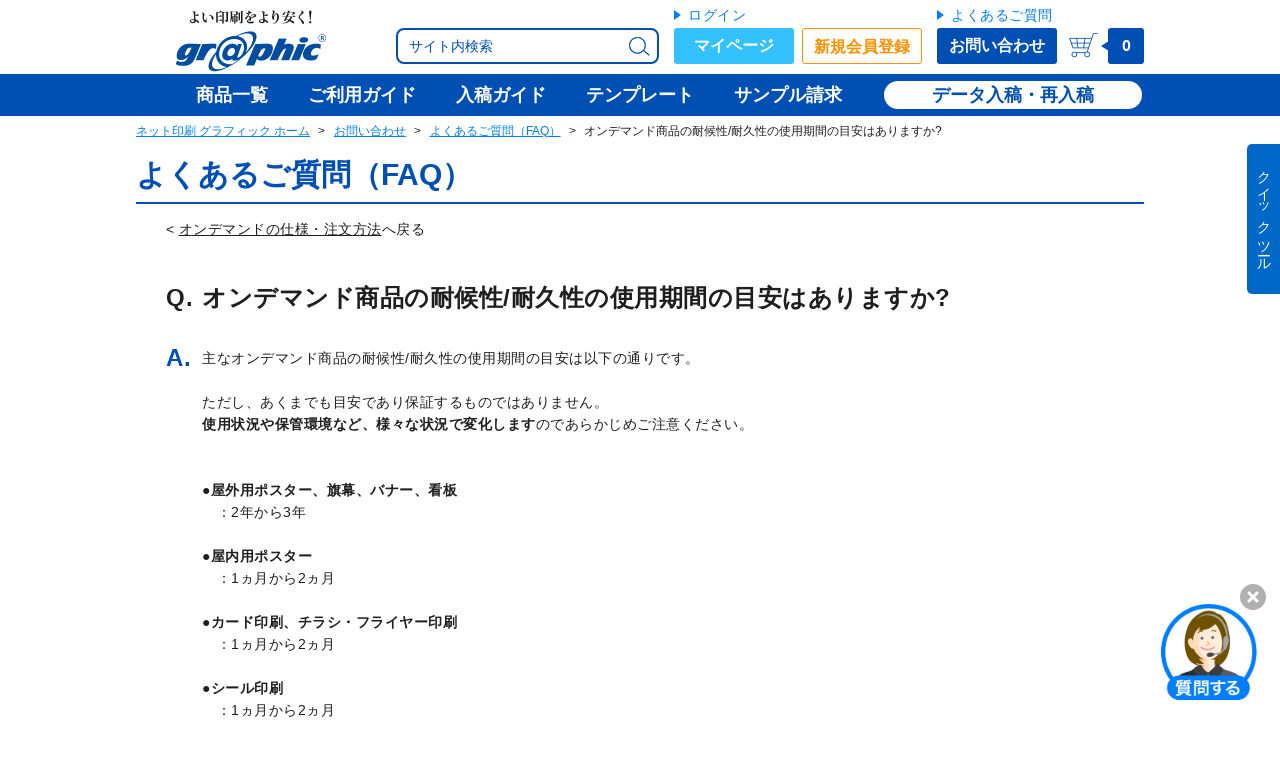

--- FILE ---
content_type: text/css
request_url: https://www.graphic.jp/files/css/ec/customer/faq.css?20240226_160036
body_size: 1640
content:
@charset "UTF-8";.borderedBox{padding:17px 25px;border:solid #e4e4e4 5px}.faq{width:100%}.faq__lead{font-size:16px}.faq__title.main-title{margin-bottom:20px}.faq__title--answer.main-title{margin-bottom:16px}.faq__section{margin-top:20px}.faq__section--answer{margin-top:16px}.faq__section__content{padding-left:30px;padding-right:30px}.faq__appendix{padding-bottom:10px}.faq__appendix:last-child{border-bottom:none}.faq__appendix--border{border-bottom:1px solid #c8c8c8}.faq__appendix--category{padding-bottom:30px;margin-bottom:15px}.q-and-a__question--inquiry{margin-bottom:30px}ul.newYearFAQ{margin-bottom:20px;padding-top:17px;border-color:#d21c24}.searchForm{width:100%;margin:40px 0;text-align:center}.searchForm__wrapper{display:inline-block;max-width:100%;position:relative;width:600px;height:60px}.searchForm__input{width:100%;height:100%;border-width:4px;-webkit-border-radius:40px;border-radius:40px;padding-left:1.5em;padding-right:60px;font-size:16px}.searchForm__input--focus,.searchForm__input.focus,.searchForm__input:focus{outline:0;border-color:rgba(0,126,255,.7)}.searchForm__button{display:block;position:absolute;top:0;right:30px;bottom:0;font-size:26px;-webkit-transform:rotateY(180deg);-moz-transform:rotateY(180deg);transform:rotateY(180deg);color:#007eff;cursor:pointer}.searchForm__button--hover,.searchForm__button.hover,.searchForm__button:hover{opacity:.8}.searchForm__button--active,.searchForm__button.active,.searchForm__button:active{opacity:.5}.searchForm__button--focus,.searchForm__button.focus,.searchForm__button:focus{outline:0}.categoryShortCut{text-align:center;margin-bottom:10px}.categoryShortCut__button{width:280px;margin-right:40px}.categoryShortCut__button:last-child{margin-right:0}.backToUpperCategory{margin-bottom:40px}.backToUpperCategory__item{margin-bottom:4px}.backToUpperCategory__item__icon{margin-right:4px}.pickOutQuestion{margin-top:40px;margin-bottom:70px}.pickOutQuestion__title{margin-bottom:14px;font-size:22px;font-weight:700;color:#004fb5}.questionList--border{padding:25px 25px 30px}.questionList__item:nth-of-type(odd){background-color:#f5f5f5}.questionList__item:nth-child(2n).questionList__item:last-child{border-bottom:1px solid #c8c8c8}.questionList__item.questionList__item--noBorder.questionList__item:nth-child(2n).questionList__item:last-child{border-bottom:none}.questionList__item__anchor{display:block;width:100%;height:100%;margin:0;padding:5px 10px 5px 40px;text-indent:-30px;line-height:1.75em}.questionList__item__icon{display:inline}.faqCategory{width:100%;margin-right:40px;margin-bottom:40px}.faqCategory__title{font-size:16px;font-weight:700;color:#004fb5;padding-bottom:14px;margin-bottom:14px;border-bottom:solid 1px #c8c8c8}.midCategory__item{position:relative;display:inline-block;vertical-align:top;width:33%;margin-bottom:6px}.midCategory__item:nth-child(3n),.midCategory__item:nth-child(3n-1){padding-left:30px}.midCategory__item>a{display:block;width:100%;height:100%;padding:2px 0;padding-right:2.4em}.midCategory__item__count{position:absolute;right:0;top:1px}.categoryResult{margin-bottom:40px}.categoryResult__title.u-title{margin-bottom:20px}.otherItemsInCategory__item{float:left;margin-right:30px;margin-bottom:6px}.otherItemsInCategory__item__label{text-decoration:underline;margin-right:6px}.otherItemsInCategory__item__count{text-decoration:none}.questionAndAnswer{margin-bottom:40px}.questionAndAnswer__image{max-width:800px;height:auto}.searchResult{margin:20px 0 15px 0}.searchResult__lead{font-size:18px;margin-bottom:20px}.enqueteAboutUseful__lead{display:inline;vertical-align:middle;font-size:16px;margin-right:20px}.enqueteAboutUseful__buttons{display:inline-block}.enqueteAboutUseful__buttons__button{width:70px;margin-right:10px}.enqueteAboutUseful__buttons__button:last-child{margin-right:0}.enqueteAboutUseful__link{display:inline;margin-right:10px;margin-bottom:4px}.enqueteThanks__lead{font-size:16px;margin-bottom:10px}.enqueteThanks__linkList{margin-bottom:10px}.enqueteThanks__linkList__item{display:inline;margin-right:20px}.guidanceToInquiry{padding-top:14px;border-top:1px solid #c8c8c8}.recommendedQuestion{padding-top:40px;padding-bottom:15px}.recommendedQuestion__lead{font-size:16px;font-weight:700}.recommendedQuestion__list{margin-top:10px}.recommendedQuestion__list__item:nth-child(odd){background-color:#f5f5f5}.recommendedQuestion__list__item>a{display:block;width:100%;height:100%;padding:8px 10px}@media screen and (max-width:1020px){.categoryShortCut__button{display:block;margin-left:auto;margin-right:auto;margin-bottom:14px}.categoryShortCut__button:last-child{margin-right:auto}.midCategory__item{width:50%}.midCategory__item:nth-child(odd){padding-left:0}.midCategory__item:nth-child(2n){padding-left:30px}.questionAndAnswer__image{max-width:600px;height:auto}}@media screen and (max-width:767px){.borderedBox{padding:12px 10px}.faq__section__content{padding-left:6px;padding-right:6px}.categoryShortCut__button{width:600px;max-width:100%;margin-bottom:14px}.categoryShortCut__button:last-child{margin-bottom:0}.pickOutQuestion__title{font-size:18px}.questionList__item__anchor{font-size:14px}.midCategory__item{width:100%}.midCategory__item:nth-child(2n),.midCategory__item:nth-child(odd){padding-left:0}.otherItemsInCategory__item{float:none;margin-right:0}.questionAndAnswer__image{width:100%;height:auto}.enqueteAboutUseful__lead{display:block;margin-bottom:10px}.enqueteAboutUseful__buttons{display:block}.enqueteThanks__linkList__item{display:block;margin-bottom:4px;margin-right:0}.recommendedQuestion__lead{font-size:14px}}@media screen and (max-width:419px){.searchForm{margin:30px 0}.searchForm__wrapper{height:40px}.searchForm__input{padding-right:30px}.searchForm__button{font-size:20px;right:14px;top:2px}.categoryShortCut__button{width:100%;max-width:100%}.btn.btn-head-icon.btn-question.categoryShortCut__button{padding-top:14px;padding-bottom:14px}.btn.btn-head-icon.btn-question.categoryShortCut__button:before{background-size:32px 32px}}
/* Copyright 2019 Graphic Co., Ltd. All Right Reserved. */


--- FILE ---
content_type: text/css;charset=utf-8
request_url: https://cdn.sugures.app/default.css
body_size: 4084
content:
body.proactiveai-is-mobile-view.proactiveai-is-chat-open{background-color:#f8f8f8;height:100%;overflow:hidden;position:fixed;width:100%}body.proactiveai-is-mobile-view #proactiveai.proactiveai .proactiveai-status-chatting{margin-right:0}#proactiveai.proactiveai{bottom:0;height:100%;left:0;pointer-events:none;position:fixed;width:100%;z-index:3999999}#proactiveai.proactiveai .proactiveai-container{background-color:#f8f8f8;bottom:0;box-shadow:0 0 4px rgba(0,0,0,.3);color:rgba(0,0,0,.7);display:flex;flex-flow:column nowrap;pointer-events:auto;position:absolute;right:0;width:100%}#proactiveai.proactiveai *{box-sizing:initial;font-family:inherit;font-size:inherit;height:auto;line-height:inherit;margin:0;padding:0;width:auto}#proactiveai.proactiveai button,#proactiveai.proactiveai input,#proactiveai.proactiveai textarea{-webkit-appearance:none;-moz-appearance:none;appearance:none}#proactiveai.proactiveai button{background-color:#fff;border:1px solid #d3d6db;border-radius:3px;box-sizing:border-box;color:rgba(0,0,0,.7);cursor:pointer;font-size:14px;font-weight:700;overflow:hidden;padding:10px;position:relative;text-align:center;-webkit-user-select:none;-moz-user-select:none;-ms-user-select:none;user-select:none}#proactiveai.proactiveai button:active,#proactiveai.proactiveai button:focus,#proactiveai.proactiveai input:active,#proactiveai.proactiveai input:focus,#proactiveai.proactiveai textarea:active,#proactiveai.proactiveai textarea:focus{outline:none}#proactiveai.proactiveai button[disabled]{cursor:not-allowed;opacity:.5}body.proactiveai-is-mobile-view #proactiveai.proactiveai .proactiveai-container .proactiveai-chat-open{height:64px;width:64px}body.proactiveai-is-mobile-view #proactiveai.proactiveai .proactiveai-container .proactiveai-modest-chat-open{height:16px;width:16px}body.proactiveai-is-mobile-view #proactiveai.proactiveai .proactiveai-chat-open-icon-close{height:12px;top:-12px;width:12px}#proactiveai.proactiveai .proactiveai-container.proactiveai-status-approaching{border-top-left-radius:6px;border-top-right-radius:6px;height:auto;max-width:300px;width:70%}#proactiveai.proactiveai .proactiveai-container.proactiveai-status-approaching .proactiveai-content{padding:.5em}#proactiveai.proactiveai .proactiveai-container.proactiveai-status-chatting{box-shadow:0 .5em 2em rgba(0,0,0,.7);height:100%;min-height:auto;min-width:360px;width:360px}body.proactiveai-is-mobile-view #proactiveai.proactiveai .proactiveai-container.proactiveai-status-chatting{border-radius:3px;min-width:auto;width:100vw}#proactiveai.proactiveai .proactiveai-container.proactiveai-status-chatting .proactiveai-content{align-items:center;display:flex;flex-flow:column nowrap;flex-grow:1;height:100%}#proactiveai.proactiveai .proactiveai-container.proactiveai-status-chatting .proactiveai-content-bottom{display:flex;flex:none;flex-flow:row nowrap;position:relative;width:100%}#proactiveai.proactiveai .proactiveai-chat-image,#proactiveai.proactiveai .proactiveai-chat-message,#proactiveai.proactiveai .proactiveai-choice-buttons{background-color:#fff;border-radius:5px;box-shadow:0 2px 3px hsla(0,0%,7%,.1),0 0 0 1px hsla(0,0%,7%,.1);font-size:14px;line-height:1.7em}#proactiveai.proactiveai .proactiveai-chat-image,#proactiveai.proactiveai .proactiveai-choice-buttons{display:flex;flex-flow:column nowrap;overflow:hidden;width:230px}#proactiveai.proactiveai .proactiveai-chat-image figure{background-position:50%;background-repeat:no-repeat;background-size:cover;height:172px;width:100%}#proactiveai.proactiveai .proactiveai-chat-image-actions{align-items:stretch;display:flex;flex:none;flex-direction:column;list-style-type:none}#proactiveai.proactiveai .proactiveai-chat-image-action{align-items:center;border-top:1px solid #d3d6db;display:flex;flex:1 auto;justify-content:center}#proactiveai.proactiveai .proactiveai-chat-image{margin-bottom:1em;margin-left:auto;margin-right:auto}#proactiveai.proactiveai .proactiveai-chat-image-name{font-size:12px;font-weight:700;margin:1em;text-align:center}#proactiveai.proactiveai .proactiveai-chat-image-action button{border:none;color:#07f;font-weight:400;width:100%}#proactiveai.proactiveai .proactiveai-choice-buttons{list-style-type:none;margin:1em 2em 2em;padding:0;width:auto}#proactiveai.proactiveai .proactiveai-choice-button button{border:none;border-radius:0;width:100%}#proactiveai.proactiveai .proactiveai-choice-button:not(:last-child){border-bottom:thin solid #d3d6db}#proactiveai.proactiveai .proactiveai-choice-button.proactiveai-choice-type-mail-escalation button{background-color:#444;color:#fff}#proactiveai.proactiveai .proactiveai-confirm-buttons{font-size:14px;list-style-type:none;margin:0 1.5em 2em 2em;padding:0;text-align:right}#proactiveai.proactiveai .proactiveai-confirm-button{display:inline-block;margin-left:.5em}#proactiveai.proactiveai .proactiveai-confirm-button button{min-width:80px;padding:6px;width:100%}#proactiveai.proactiveai .proactiveai-input-form{align-items:stretch;box-sizing:border-box;display:flex;flex:auto;min-height:50px;padding:.5em 8px;position:relative;text-align:center;transition:padding-bottom .2s ease;width:100%}body.proactiveai-is-mobile-view #proactiveai.proactiveai .proactiveai-container.proactiveai-is-ios-safari-chat-input-focused .proactiveai-input-form{margin-bottom:calc(.5em + 45px)}#proactiveai.proactiveai .proactiveai-content-bottom:before,#proactiveai.proactiveai .proactiveai-status-chatting .proactiveai-content:before{content:"";display:block;height:59px;left:0;pointer-events:none;position:absolute;width:100%;z-index:10}#proactiveai.proactiveai .proactiveai-status-chatting .proactiveai-content:before{background:linear-gradient(#f8f8f8,hsla(0,0%,97%,0));height:48px;top:0}#proactiveai.proactiveai .proactiveai-content-bottom:before{background:linear-gradient(hsla(0,0%,97%,0),#f8f8f8);height:8px;top:-8px}#proactiveai.proactiveai .proactiveai-content-bottom{background-color:#f8f8f8}#proactiveai.proactiveai .proactiveai-input-form input,#proactiveai.proactiveai .proactiveai-mail-form input,#proactiveai.proactiveai .proactiveai-mail-form textarea{background-color:#fff;border:1px solid #d3d6db;border-radius:3px 0 0 3px;flex:1 0 auto;font-size:15px;line-height:24px;margin:0 -1px 0 0;padding:8px;position:relative;vertical-align:top;width:1px;z-index:1}#proactiveai.proactiveai .proactiveai-input-form button{border-radius:0 3px 3px 0;flex:0.2 0 auto;padding:0;width:1px}#proactiveai.proactiveai .proactiveai-input-form input:hover{border-color:#aeb1b5}#proactiveai.proactiveai .proactiveai-container.proactiveai-is-sending-message .proactiveai-input-form .proactiveai-send-message,#proactiveai.proactiveai .proactiveai-container.proactiveai-is-sending-message .proactiveai-mail-form .proactiveai-send-message{color:transparent}#proactiveai.proactiveai .proactiveai-container.proactiveai-is-sending-message .proactiveai-input-form .proactiveai-send-message:after,#proactiveai.proactiveai .proactiveai-container.proactiveai-is-sending-message .proactiveai-mail-form .proactiveai-send-message:after{animation:proactiveai-spin-around .5s linear infinite;border-color:transparent transparent #888 #888;border-radius:290486px;border-style:solid;border-width:2px;box-sizing:border-box;content:"";display:block;height:16px;left:50%;margin-left:-8px;margin-top:-8px;position:absolute;top:50%;width:16px}@keyframes proactiveai-spin-around{0%{transform:rotate(0deg)}to{transform:rotate(359deg)}}#proactiveai.proactiveai .proactiveai-chat-event{animation-duration:.5s;animation-name:proactiveai-fade-in}#proactiveai.proactiveai .proactiveai-chat-event:last-child{margin-bottom:1em}@keyframes proactiveai-fade-in{0%{opacity:0}to{opacity:1}}#proactiveai.proactiveai .proactiveai-message-heading{font-size:1.5em}#proactiveai.proactiveai .proactiveai-text{text-align:left;-moz-osx-font-smoothing:grayscale;-webkit-font-smoothing:antialiased;text-rendering:optimizelegibility}#proactiveai.proactiveai .proactiveai-message-paragraph:not(:last-child){margin-bottom:1em}#proactiveai.proactiveai .proactiveai-chat-events{flex:auto;padding:48px 0 0;-webkit-overflow-scrolling:touch;list-style-type:none;width:100%}#proactiveai.proactiveai .proactiveai-chat-event-bot-message,#proactiveai.proactiveai .proactiveai-chat-event-user-message{margin-left:8px;margin-right:8px}#proactiveai.proactiveai .proactiveai-chat-event-bot-message{display:flex;flex-flow:row nowrap;text-align:left}#proactiveai.proactiveai .proactiveai-chat-event-user-message{text-align:right}#proactiveai.proactiveai .proactiveai-proactive-notation-text ul{list-style-type:disc;padding-left:1.5em}#proactiveai.proactiveai .proactiveai-proactive-notation-text ol{list-style-type:decimal;padding-left:1.5em}#proactiveai.proactiveai .proactiveai-proactive-notation-text img{max-width:100%}#proactiveai.proactiveai .proactiveai-proactive-notation-text blockquote{border-left:4px solid #ddd;font-size:1em;margin-bottom:1em;margin-left:.8em;margin-top:1em;padding:0 .8em}#proactiveai.proactiveai .proactiveai-chat-event-bot-message .proactiveai-chat-message,#proactiveai.proactiveai .proactiveai-chat-event-user-message .proactiveai-chat-message{display:inline-block;margin:0 1em 1em;padding:8px 1em;position:relative;word-wrap:break-word;box-sizing:border-box;max-width:90%;overflow-wrap:break-word}#proactiveai.proactiveai .proactiveai-chat-event-bot-message [role=presentation],#proactiveai.proactiveai .proactiveai-chat-event-bot-message [role=presentation]>div,#proactiveai.proactiveai .proactiveai-chat-event-user-message [role=presentation],#proactiveai.proactiveai .proactiveai-chat-event-user-message [role=presentation]>div{height:1em;width:1em}#proactiveai.proactiveai .proactiveai-chat-event-bot-message [role=presentation],#proactiveai.proactiveai .proactiveai-chat-event-user-message [role=presentation]{bottom:.2em;height:calc(1em + 3px);overflow:hidden;position:absolute}#proactiveai.proactiveai .proactiveai-chat-event-bot-message [role=presentation]{left:-1em}#proactiveai.proactiveai .proactiveai-chat-event-user-message [role=presentation]{right:-1em}#proactiveai.proactiveai .proactiveai-chat-event-bot-message [role=presentation]>div,#proactiveai.proactiveai .proactiveai-chat-event-user-message [role=presentation]>div{background-color:#fff;border-radius:0;box-shadow:0 2px 3px hsla(0,0%,7%,.1),0 0 0 1px hsla(0,0%,7%,.1);display:block}#proactiveai.proactiveai .proactiveai-chat-event-bot-message [role=presentation]>div{transform:skewX(-45deg) translateX(.6em)}#proactiveai.proactiveai .proactiveai-chat-event-user-message [role=presentation]>div{transform:skewX(45deg) translateX(-.6em)}#proactiveai.proactiveai .proactiveai-chat-open,#proactiveai.proactiveai .proactiveai-modest-chat-open{background-image:url(https://cdn.sugures.app/default-icon.svg);bottom:0;position:absolute;right:0}#proactiveai.proactiveai .proactiveai-chat-open{height:120px;width:120px}#proactiveai.proactiveai .proactiveai-modest-chat-open{height:32px;width:32px}#proactiveai.proactiveai .proactiveai-chat-open-overlay{background-color:transparent;border:none;color:transparent;height:100%;width:100%}#proactiveai.proactiveai .proactiveai-chat-open,#proactiveai.proactiveai .proactiveai-chat-open-icon-close,#proactiveai.proactiveai .proactiveai-modest-chat-open{background-color:transparent;background-position:50%;background-repeat:no-repeat;background-size:contain;border:none;color:transparent;padding:0}#proactiveai.proactiveai .proactiveai-chat-open,#proactiveai.proactiveai .proactiveai-chat-open-icon-close{transition:transform .2s ease,opacity .2s ease}#proactiveai.proactiveai .proactiveai-chat-open-icon-close:hover,#proactiveai.proactiveai .proactiveai-chat-open:hover{transform:scale(1.3)}#proactiveai.proactiveai .proactiveai-chat-open-icon-close{background-image:url(https://cdn.sugures.app/close-icon.svg);height:24px;position:absolute;right:0;top:-24px;visibility:hidden;width:24px;z-index:100}#proactiveai.proactiveai .proactiveai-chat-event-splitter{background-color:#d3d6db;height:1px;margin:2em 32px;width:calc(100% - 64px)}#proactiveai.proactiveai .proactiveai-chat-close{background-color:transparent;background-image:url("data:image/svg+xml;charset=utf-8,%3Csvg xmlns='http://www.w3.org/2000/svg' width='44' height='48'%3E%3Cpath stroke='%23666' stroke-width='3' d='m18 18 12 12m-12 0 12-12'/%3E%3C/svg%3E");background-repeat:no-repeat;border:none;color:transparent;height:48px;padding:0;position:absolute;right:0;top:0;transition:transform .2s ease;width:48px;z-index:100}#proactiveai.proactiveai .proactiveai-chat-close:hover{transform:rotate(90deg);transition:transform .2s ease}#proactiveai.proactiveai .proactiveai-approach-buttons{align-items:stretch;display:flex;flex-flow:row nowrap;margin:1em 0}#proactiveai.proactiveai .proactiveai-approach-chat-open{width:100%}#proactiveai.proactiveai .proactiveai-approach-message{margin:2.5em 0 1.5em;text-align:center;word-wrap:break-word;overflow-wrap:break-word}#proactiveai.proactiveai .proactiveai-scrollbar-h-track{border-radius:13px;bottom:2px;height:9px!important;left:2px;right:2px}#proactiveai.proactiveai .proactiveai-scrollbar-v-track{border-radius:13px;bottom:2px;right:2px;top:2px;width:9px!important}#proactiveai.proactiveai .proactiveai-scrollbar-thumb{background-color:rgba(0,0,0,.5);border-radius:inherit}#proactiveai.proactiveai .proactiveai-mail-form-wrap{animation:proactiveai-mail-form-toggle .3s linear 1;background-color:#f8f8f8;height:100%;left:0;position:absolute;top:0;width:100%;z-index:200}@keyframes proactiveai-mail-form-toggle{0%{margin-top:100%;opacity:0}to{margin-top:0;opacity:1}}#proactiveai.proactiveai .proactiveai-mail-form-wrap .proactiveai-scrollbar-v-track{z-index:1}#proactiveai.proactiveai .proactiveai-mail-form{align-items:stretch;box-sizing:border-box;display:flex;flex-direction:column;height:100%;justify-content:stretch;padding:2em 8px;width:100%}#proactiveai.proactiveai .proactiveai-mail-form>*{flex-grow:0;flex-shrink:0}#proactiveai.proactiveai .proactiveai-mail-form button:not(.proactiveai-chat-close),#proactiveai.proactiveai .proactiveai-mail-form label{align-items:stretch;display:flex;flex-direction:column;margin:0 0 1em;width:100%}#proactiveai.proactiveai .proactiveai-mail-form label input,#proactiveai.proactiveai .proactiveai-mail-form label textarea{border-radius:3px;box-sizing:border-box;width:100%}#proactiveai.proactiveai .proactiveai-mail-form label:nth-child(3){flex-grow:1}#proactiveai.proactiveai .proactiveai-mail-form label textarea{flex-basis:0;flex-grow:1;min-height:200px;resize:none}#proactiveai.proactiveai .proactiveai-mail-form label span{display:block;font-size:.8em;font-weight:700;margin:.2em 0}#proactiveai.proactiveai .proactiveai-mail-form .proactiveai-text{font-size:.9em;margin:0 0 1em;text-align:center;white-space:pre-wrap}#proactiveai.proactiveai .proactiveai-mail-form .proactiveai-text.proactiveai-has-error{color:#b82020}#proactiveai.proactiveai .proactiveai-mail-form label span:after{background-image:url("data:image/svg+xml;charset=utf-8,%3Csvg xmlns='http://www.w3.org/2000/svg' width='16' height='16'%3E%3Cpath fill='transparent' stroke='green' stroke-width='3' d='m2 10 4 4 8-8'/%3E%3C/svg%3E");background-position:50%;background-repeat:no-repeat;background-size:contain;content:"";display:inline-block;height:16px;margin:0 .3em;opacity:0;transition:opacity .3s ease;width:16px}#proactiveai.proactiveai .proactiveai-mail-form label:not(.proactiveai-has-error) span:after{opacity:.7}#proactiveai.proactiveai .proactiveai-relational-search-attribute-container{background-color:#f8f8f8;border:1px solid #d4d4d5;box-sizing:border-box;flex:none;margin-bottom:4px;padding:2px 10px 10px;width:100%}#proactiveai.proactiveai .proactiveai-relational-search-attribute-container .proactiveai-relational-search-message{box-sizing:border-box;flex:none;font-size:13px;line-height:28px}#proactiveai.proactiveai .proactiveai-relational-search-attribute-list{background-color:#fff;border:1px solid #d4d4d5;border-radius:.28571429rem .28571429rem 0 0;box-sizing:border-box;display:flex;flex-flow:row wrap;justify-content:flex-start;padding:0 10px 10px}#proactiveai.proactiveai .proactiveai-relational-search-attribute{height:32px;line-height:28px;margin-right:3px;margin-top:10px;position:relative}#proactiveai.proactiveai .proactiveai-relational-search-attribute-label{-webkit-appearance:none;-moz-appearance:none;appearance:none;background-color:#e8e8e8;border:1px solid #d3d6db;border-radius:3px;box-sizing:border-box;color:rbga(0,0,0,.6);cursor:default;display:inline-box;font-size:14px;font-weight:400;height:32px;line-height:28px;overflow:hidden;padding:0 28px 0 10px;position:relative;text-align:center;-webkit-user-select:none;-moz-user-select:none;-ms-user-select:none;user-select:none}#proactiveai.proactiveai .proactiveai-relational-search-attribute-separator{display:inline-block;float:none;font-size:12px;height:32px;line-height:32px;margin-top:10px;opacity:.9;padding-right:3px;vertical-align:top}#proactiveai.proactiveai .proactiveai-relational-search-attribute-separator:before{background-image:url("data:image/svg+xml;charset=utf-8,%3Csvg xmlns='http://www.w3.org/2000/svg' xml:space='preserve' width='24' height='24' viewBox='0 0 512 512'%3E%3Cpath d='M163.916 0 92.084 71.822l184.174 184.174L92.084 440.178 163.916 512l256-256.004z'/%3E%3C/svg%3E");background-position:50%;background-repeat:no-repeat;background-size:16px 16px;content:" ";display:block;height:32px;opacity:.5;width:16px}#proactiveai.proactiveai .proactiveai-relational-search-attribute-leave{background-color:transparent;background-image:url("data:image/svg+xml;charset=utf-8,%3Csvg xmlns='http://www.w3.org/2000/svg' width='24' height='24'%3E%3Cpath stroke='%23666' stroke-width='3' d='m6 6 12 12M6 18 18 6'/%3E%3C/svg%3E");background-repeat:no-repeat;border:none;color:transparent;height:24px;opacity:.5;padding:0;position:absolute;right:2px;top:4px;transition:transform .1s ease;width:24px;z-index:100}#proactiveai.proactiveai .proactiveai-relational-search-attribute-leave:hover{opacity:1}#proactiveai.proactiveai .proactiveai-unread-message-container{bottom:0;height:20px;left:0;margin-bottom:55px;position:absolute;width:100%}body.proactiveai-is-mobile-view #proactiveai.proactiveai .proactiveai-container.proactiveai-is-ios-safari-chat-input-focused .proactiveai-unread-message-container .proactiveai-unread-message{bottom:53px}#proactiveai.proactiveai .proactiveai-unread-message-container .proactiveai-unread-message{animation-duration:2s;animation-iteration-count:1;animation-name:unread-message-fadein;background-color:hsla(0,0%,39%,.8);border:1px solid hsla(0,0%,39%,.8);border-radius:3px;color:#fff;font-size:12px;font-weight:700;margin:auto;position:relative;text-align:center;width:90%;z-index:150}@keyframes unread-message-fadein{0%{opacity:0;transform:translateY(-12px)}to{opacity:1;transform:translateY(0)}}#proactiveai.proactiveai .proactiveai-menu-trigger,#proactiveai.proactiveai .proactiveai-menu-trigger>span{box-sizing:border-box;display:inline-block;transition:all .4s}#proactiveai.proactiveai .proactiveai-menu-trigger{background-color:rgba(0,0,0,.1);border:1px solid #d4d4d5;border-radius:3px;height:31px;margin:12px 0 0 5px;position:relative;width:30px}#proactiveai.proactiveai .proactiveai-menu-trigger.active{background-color:rgba(0,0,0,.3)}#proactiveai.proactiveai .proactiveai-menu-trigger>span{background-color:#666;border-radius:3px;height:3px;left:4px;position:absolute;text-align:center;width:20px}#proactiveai.proactiveai .proactiveai-menu-trigger>span:first-of-type{animation:menu-bar01 .75s forwards;top:7px}#proactiveai.proactiveai .proactiveai-menu-trigger>span:nth-of-type(2){opacity:1;top:13px;transition:all .25s .25s}#proactiveai.proactiveai .proactiveai-menu-trigger>span:nth-of-type(3){animation:menu-bar02 .75s forwards;bottom:7px}@keyframes menu-bar01{0%{transform:translateY(6px) rotate(45deg)}50%{transform:translateY(6px) rotate(0)}to{transform:translateY(0) rotate(0)}}@keyframes menu-bar02{0%{transform:translateY(-6px) rotate(-45deg)}50%{transform:translateY(-6px) rotate(0)}to{transform:translateY(0) rotate(0)}}#proactiveai.proactiveai .proactiveai-menu-trigger.active>span:first-of-type{animation:active-menu-bar01 .75s forwards}@keyframes active-menu-bar01{0%{transform:translateY(0) rotate(0)}50%{transform:translateY(6px) rotate(0)}to{transform:translateY(6px) rotate(45deg)}}#proactiveai.proactiveai .proactiveai-menu-trigger.active>span:nth-of-type(2){opacity:0}#proactiveai.proactiveai .proactiveai-menu-trigger.active>span:nth-of-type(3){animation:active-menu-bar03 .75s forwards}@keyframes active-menu-bar03{0%{transform:translateY(0) rotate(0)}50%{transform:translateY(-6px) rotate(0)}to{transform:translateY(-6px) rotate(-45deg)}}#proactiveai.proactiveai .proactiveai-menu-list{align-items:center;animation-duration:.75s;animation-iteration-count:1;animation-name:proactiveai-menu-list-fade-out;background-color:hsla(0,0%,97%,.7);border:1px solid #d4d4d5;border-radius:3px;bottom:4em;display:flex;flex-flow:column nowrap;justify-content:center;margin-left:-1px;min-height:65px;overflow:hidden;padding:5px 0;position:absolute;transition:opacity .75s,visibility 0s ease .75s;visibility:hidden;width:100%;z-index:9999}@keyframes proactiveai-menu-list-fade-out{0%{opacity:1;transform:translateY(0)}to{opacity:0;transform:translateY(30px)}}#proactiveai.proactiveai .proactiveai-menu-list.is-showing{animation-duration:.75s;animation-iteration-count:1;animation-name:proactiveai-menu-list-fade-in;opacity:1;transition-delay:0s;transition-duration:.4s;transition-property:bottom;visibility:visible}@keyframes proactiveai-menu-list-fade-in{0%{opacity:0;transform:translateY(30px)}to{opacity:1;transform:translateY(0)}}#proactiveai.proactiveai .proactiveai-menu-list>button{height:40px;line-height:1;margin:2px 0;width:85%}body.proactiveai-is-mobile-view #proactiveai.proactiveai .proactiveai-container.proactiveai-is-ios-safari-chat-input-focused .proactiveai-menu-list.is-showing{bottom:115px}#proactiveai.proactiveai .proactiveai-faq-suggest__container{display:flex;flex:auto;position:relative}#proactiveai.proactiveai .proactiveai-faq-suggest__suggestions-container{display:none}#proactiveai.proactiveai .proactiveai-faq-suggest__suggestions-container--open{display:block;left:0;max-height:0;padding:0 1px 0 0;position:absolute;top:0;width:100%}#proactiveai.proactiveai .proactiveai-faq-suggest__suggestions-list{background-color:#fff;border:solid #d3d6db;border-radius:5px 5px 0 3px;border-width:thin thin 0;bottom:0;box-sizing:border-box;display:block;list-style-type:none;position:absolute;width:100%;z-index:10000}#proactiveai.proactiveai .proactiveai-faq-suggest__suggestion{color:rgba(0,0,0,.7);cursor:pointer;font-size:14px;font-weight:700;padding:10px;text-align:left;word-wrap:break-word;overflow-wrap:break-word}#proactiveai.proactiveai .proactiveai-faq-suggest__suggestion>span{display:-webkit-box;-webkit-line-clamp:5;-webkit-box-orient:vertical;overflow:hidden}#proactiveai.proactiveai .proactiveai-faq-suggest__suggestion:not(:last-child){border-bottom:thin solid #d3d6db}#proactiveai.proactiveai .proactiveai-faq-suggest__suggestion--highlighted{background-color:#ddd}#proactiveai.proactiveai .proactiveai-notice-message-container{bottom:0;height:40px;left:0;margin-bottom:35px;position:absolute;width:85%}body.proactiveai-is-mobile-view #proactiveai.proactiveai .proactiveai-container.proactiveai-is-ios-safari-chat-input-focused .proactiveai-notice-message-container .proactiveai-notice-message{bottom:43px}#proactiveai.proactiveai .proactiveai-notice-message-container .proactiveai-notice-message{animation-duration:.5s;animation-iteration-count:1;animation-name:notice-message-fadein;background-color:#fff6f6;border:1px solid #e0b4b4;border-radius:2px;color:#9f3a38;font-size:12px;font-weight:700;margin:auto;position:relative;text-align:center;width:90%;z-index:190}#proactiveai.proactiveai .proactiveai-notice-message-container:before{border:15px solid transparent;border-top-color:#e0edff;content:"";left:50%;margin-left:-15px;position:absolute;top:100%}@keyframes notice-message-fadein{0%{opacity:0;transform:translateY(6px)}to{opacity:1;transform:translateY(0)}}

--- FILE ---
content_type: application/javascript; charset=UTF-8
request_url: https://www.graphic.jp/files/js/customer/faq.js?20190205_094449
body_size: 320
content:
/* Copyright 2019 Graphic Co., Ltd. All Right Reserved. */
$(function(){var n=function(){var n={main:function(){i.init(),t.init()}};return n}(),i=function(){var n=$(".js-search-form"),i=$(".js-search-input"),t="keydown.faq",e="submit.faq",u=!1,o={init:function(){this.bindForm(),this.bindInput()},bindForm:function(){n.on(e,function(n){return""==i.val()?(i.focus(),!1):!u&&void(u=!0)})},bindInput:function(){i.on(t,function(i){return!u&&void(13==i.which&&n.submit())})}};return o}(),t=function(){var n=$(".js-enquete"),i=$(".js-enquete-pre"),t=$(".js-enquete-after"),e="/ajax/faq_ajax/send_enquete",u={init:function(){this.bindEnquete()},bindEnquete:function(){var e=this;n.on("click",function(){var n={enqueteResult:$(this).val(),faqlist_id:e.getId()};e.enqueteAjax.run(n).done(function(n){return"false"==n?void Modal.alert({description:"エラーが発生しました"}):(i.css("display","none"),void t.css("display","block"))})})},getId:function(){return $("#faqlist_id").val()},enqueteAjax:new GP.Ajax({indicator:!0,url:e})};return u}();n.main()});